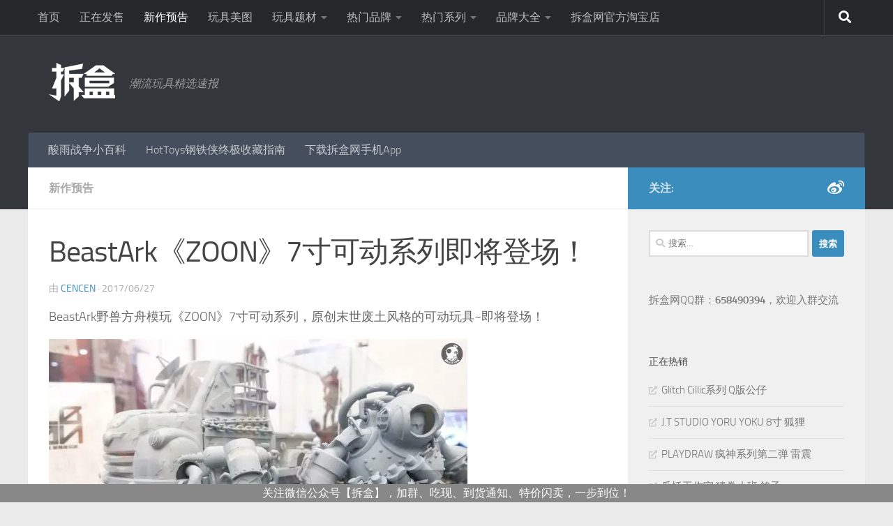

--- FILE ---
content_type: text/html; charset=UTF-8
request_url: https://www.chaihezi.com/node/100735
body_size: 16275
content:
<!DOCTYPE html>
<html class="no-js" lang="zh-Hans">
<head>
  <meta charset="UTF-8">
  <meta name="viewport" content="width=device-width, initial-scale=1.0">
  <link rel="profile" href="https://gmpg.org/xfn/11" />
  <link rel="pingback" href="https://www.chaihezi.com/xmlrpc.php">

  <meta name='robots' content='index, follow, max-image-preview:large, max-snippet:-1, max-video-preview:-1' />
	<style>img:is([sizes="auto" i], [sizes^="auto," i]) { contain-intrinsic-size: 3000px 1500px }</style>
	<script>document.documentElement.className = document.documentElement.className.replace("no-js","js");</script>

	<!-- This site is optimized with the Yoast SEO plugin v25.4 - https://yoast.com/wordpress/plugins/seo/ -->
	<title>BeastArk《ZOON》7寸可动系列即将登场！ - 拆盒</title>
	<link rel="canonical" href="https://www.chaihezi.com/node/100735" />
	<meta property="og:locale" content="zh_CN" />
	<meta property="og:type" content="article" />
	<meta property="og:title" content="BeastArk《ZOON》7寸可动系列即将登场！ - 拆盒" />
	<meta property="og:description" content="BeastArk野兽方舟模玩《ZOON》7寸可动系列，原创末世废土风格的可动玩具~即将登场！ 转载请注明源自拆盒网（拆盒网-潮流玩具新媒体）并附带原文链接：BeastArk《ZOO&#046;&#046;&#046;" />
	<meta property="og:url" content="https://www.chaihezi.com/node/100735" />
	<meta property="og:site_name" content="拆盒" />
	<meta property="article:published_time" content="2017-06-27T05:45:32+00:00" />
	<meta property="og:image" content="https://cdn.chaihezi.com/wp-content/uploads/2017/06/BeastArk1.jpg" />
	<meta property="og:image:width" content="4611" />
	<meta property="og:image:height" content="3402" />
	<meta property="og:image:type" content="image/jpeg" />
	<meta name="author" content="Cencen" />
	<meta name="twitter:card" content="summary_large_image" />
	<script type="application/ld+json" class="yoast-schema-graph">{"@context":"https://schema.org","@graph":[{"@type":"WebPage","@id":"https://www.chaihezi.com/node/100735","url":"https://www.chaihezi.com/node/100735","name":"BeastArk《ZOON》7寸可动系列即将登场！ - 拆盒","isPartOf":{"@id":"https://www.chaihezi.com/#website"},"primaryImageOfPage":{"@id":"https://www.chaihezi.com/node/100735#primaryimage"},"image":{"@id":"https://www.chaihezi.com/node/100735#primaryimage"},"thumbnailUrl":"https://cdn.chaihezi.com/wp-content/uploads/2017/06/BeastArk1.jpg","datePublished":"2017-06-27T05:45:32+00:00","author":{"@id":"https://www.chaihezi.com/#/schema/person/aef9dbaf65bd6628846c19de8293ef76"},"breadcrumb":{"@id":"https://www.chaihezi.com/node/100735#breadcrumb"},"inLanguage":"zh-Hans","potentialAction":[{"@type":"ReadAction","target":["https://www.chaihezi.com/node/100735"]}]},{"@type":"ImageObject","inLanguage":"zh-Hans","@id":"https://www.chaihezi.com/node/100735#primaryimage","url":"https://cdn.chaihezi.com/wp-content/uploads/2017/06/BeastArk1.jpg","contentUrl":"https://cdn.chaihezi.com/wp-content/uploads/2017/06/BeastArk1.jpg","width":4611,"height":3402},{"@type":"BreadcrumbList","@id":"https://www.chaihezi.com/node/100735#breadcrumb","itemListElement":[{"@type":"ListItem","position":1,"name":"首页","item":"https://www.chaihezi.com/"},{"@type":"ListItem","position":2,"name":"BeastArk《ZOON》7寸可动系列即将登场！"}]},{"@type":"WebSite","@id":"https://www.chaihezi.com/#website","url":"https://www.chaihezi.com/","name":"拆盒","description":"潮流玩具精选速报","potentialAction":[{"@type":"SearchAction","target":{"@type":"EntryPoint","urlTemplate":"https://www.chaihezi.com/?s={search_term_string}"},"query-input":{"@type":"PropertyValueSpecification","valueRequired":true,"valueName":"search_term_string"}}],"inLanguage":"zh-Hans"},{"@type":"Person","@id":"https://www.chaihezi.com/#/schema/person/aef9dbaf65bd6628846c19de8293ef76","name":"Cencen"}]}</script>
	<!-- / Yoast SEO plugin. -->


<link rel="alternate" type="application/rss+xml" title="拆盒 &raquo; Feed" href="https://www.chaihezi.com/feed/" />
<link rel="alternate" type="application/rss+xml" title="拆盒 &raquo; 评论 Feed" href="https://www.chaihezi.com/comments/feed/" />
<link rel="alternate" type="application/rss+xml" title="拆盒 &raquo; BeastArk《ZOON》7寸可动系列即将登场！ 评论 Feed" href="https://www.chaihezi.com/node/100735/feed/" />
<script>
window._wpemojiSettings = {"baseUrl":"https:\/\/s.w.org\/images\/core\/emoji\/16.0.1\/72x72\/","ext":".png","svgUrl":"https:\/\/s.w.org\/images\/core\/emoji\/16.0.1\/svg\/","svgExt":".svg","source":{"concatemoji":"https:\/\/cdn.chaihezi.com\/wp-includes\/js\/wp-emoji-release.min.js?ver=6.8.3"}};
/*! This file is auto-generated */
!function(s,n){var o,i,e;function c(e){try{var t={supportTests:e,timestamp:(new Date).valueOf()};sessionStorage.setItem(o,JSON.stringify(t))}catch(e){}}function p(e,t,n){e.clearRect(0,0,e.canvas.width,e.canvas.height),e.fillText(t,0,0);var t=new Uint32Array(e.getImageData(0,0,e.canvas.width,e.canvas.height).data),a=(e.clearRect(0,0,e.canvas.width,e.canvas.height),e.fillText(n,0,0),new Uint32Array(e.getImageData(0,0,e.canvas.width,e.canvas.height).data));return t.every(function(e,t){return e===a[t]})}function u(e,t){e.clearRect(0,0,e.canvas.width,e.canvas.height),e.fillText(t,0,0);for(var n=e.getImageData(16,16,1,1),a=0;a<n.data.length;a++)if(0!==n.data[a])return!1;return!0}function f(e,t,n,a){switch(t){case"flag":return n(e,"\ud83c\udff3\ufe0f\u200d\u26a7\ufe0f","\ud83c\udff3\ufe0f\u200b\u26a7\ufe0f")?!1:!n(e,"\ud83c\udde8\ud83c\uddf6","\ud83c\udde8\u200b\ud83c\uddf6")&&!n(e,"\ud83c\udff4\udb40\udc67\udb40\udc62\udb40\udc65\udb40\udc6e\udb40\udc67\udb40\udc7f","\ud83c\udff4\u200b\udb40\udc67\u200b\udb40\udc62\u200b\udb40\udc65\u200b\udb40\udc6e\u200b\udb40\udc67\u200b\udb40\udc7f");case"emoji":return!a(e,"\ud83e\udedf")}return!1}function g(e,t,n,a){var r="undefined"!=typeof WorkerGlobalScope&&self instanceof WorkerGlobalScope?new OffscreenCanvas(300,150):s.createElement("canvas"),o=r.getContext("2d",{willReadFrequently:!0}),i=(o.textBaseline="top",o.font="600 32px Arial",{});return e.forEach(function(e){i[e]=t(o,e,n,a)}),i}function t(e){var t=s.createElement("script");t.src=e,t.defer=!0,s.head.appendChild(t)}"undefined"!=typeof Promise&&(o="wpEmojiSettingsSupports",i=["flag","emoji"],n.supports={everything:!0,everythingExceptFlag:!0},e=new Promise(function(e){s.addEventListener("DOMContentLoaded",e,{once:!0})}),new Promise(function(t){var n=function(){try{var e=JSON.parse(sessionStorage.getItem(o));if("object"==typeof e&&"number"==typeof e.timestamp&&(new Date).valueOf()<e.timestamp+604800&&"object"==typeof e.supportTests)return e.supportTests}catch(e){}return null}();if(!n){if("undefined"!=typeof Worker&&"undefined"!=typeof OffscreenCanvas&&"undefined"!=typeof URL&&URL.createObjectURL&&"undefined"!=typeof Blob)try{var e="postMessage("+g.toString()+"("+[JSON.stringify(i),f.toString(),p.toString(),u.toString()].join(",")+"));",a=new Blob([e],{type:"text/javascript"}),r=new Worker(URL.createObjectURL(a),{name:"wpTestEmojiSupports"});return void(r.onmessage=function(e){c(n=e.data),r.terminate(),t(n)})}catch(e){}c(n=g(i,f,p,u))}t(n)}).then(function(e){for(var t in e)n.supports[t]=e[t],n.supports.everything=n.supports.everything&&n.supports[t],"flag"!==t&&(n.supports.everythingExceptFlag=n.supports.everythingExceptFlag&&n.supports[t]);n.supports.everythingExceptFlag=n.supports.everythingExceptFlag&&!n.supports.flag,n.DOMReady=!1,n.readyCallback=function(){n.DOMReady=!0}}).then(function(){return e}).then(function(){var e;n.supports.everything||(n.readyCallback(),(e=n.source||{}).concatemoji?t(e.concatemoji):e.wpemoji&&e.twemoji&&(t(e.twemoji),t(e.wpemoji)))}))}((window,document),window._wpemojiSettings);
</script>
<style id='wp-emoji-styles-inline-css'>

	img.wp-smiley, img.emoji {
		display: inline !important;
		border: none !important;
		box-shadow: none !important;
		height: 1em !important;
		width: 1em !important;
		margin: 0 0.07em !important;
		vertical-align: -0.1em !important;
		background: none !important;
		padding: 0 !important;
	}
</style>
<link rel='stylesheet' id='wp-block-library-css' href='https://cdn.chaihezi.com/wp-includes/css/dist/block-library/style.min.css?ver=6.8.3' media='all' />
<style id='classic-theme-styles-inline-css'>
/*! This file is auto-generated */
.wp-block-button__link{color:#fff;background-color:#32373c;border-radius:9999px;box-shadow:none;text-decoration:none;padding:calc(.667em + 2px) calc(1.333em + 2px);font-size:1.125em}.wp-block-file__button{background:#32373c;color:#fff;text-decoration:none}
</style>
<style id='global-styles-inline-css'>
:root{--wp--preset--aspect-ratio--square: 1;--wp--preset--aspect-ratio--4-3: 4/3;--wp--preset--aspect-ratio--3-4: 3/4;--wp--preset--aspect-ratio--3-2: 3/2;--wp--preset--aspect-ratio--2-3: 2/3;--wp--preset--aspect-ratio--16-9: 16/9;--wp--preset--aspect-ratio--9-16: 9/16;--wp--preset--color--black: #000000;--wp--preset--color--cyan-bluish-gray: #abb8c3;--wp--preset--color--white: #ffffff;--wp--preset--color--pale-pink: #f78da7;--wp--preset--color--vivid-red: #cf2e2e;--wp--preset--color--luminous-vivid-orange: #ff6900;--wp--preset--color--luminous-vivid-amber: #fcb900;--wp--preset--color--light-green-cyan: #7bdcb5;--wp--preset--color--vivid-green-cyan: #00d084;--wp--preset--color--pale-cyan-blue: #8ed1fc;--wp--preset--color--vivid-cyan-blue: #0693e3;--wp--preset--color--vivid-purple: #9b51e0;--wp--preset--gradient--vivid-cyan-blue-to-vivid-purple: linear-gradient(135deg,rgba(6,147,227,1) 0%,rgb(155,81,224) 100%);--wp--preset--gradient--light-green-cyan-to-vivid-green-cyan: linear-gradient(135deg,rgb(122,220,180) 0%,rgb(0,208,130) 100%);--wp--preset--gradient--luminous-vivid-amber-to-luminous-vivid-orange: linear-gradient(135deg,rgba(252,185,0,1) 0%,rgba(255,105,0,1) 100%);--wp--preset--gradient--luminous-vivid-orange-to-vivid-red: linear-gradient(135deg,rgba(255,105,0,1) 0%,rgb(207,46,46) 100%);--wp--preset--gradient--very-light-gray-to-cyan-bluish-gray: linear-gradient(135deg,rgb(238,238,238) 0%,rgb(169,184,195) 100%);--wp--preset--gradient--cool-to-warm-spectrum: linear-gradient(135deg,rgb(74,234,220) 0%,rgb(151,120,209) 20%,rgb(207,42,186) 40%,rgb(238,44,130) 60%,rgb(251,105,98) 80%,rgb(254,248,76) 100%);--wp--preset--gradient--blush-light-purple: linear-gradient(135deg,rgb(255,206,236) 0%,rgb(152,150,240) 100%);--wp--preset--gradient--blush-bordeaux: linear-gradient(135deg,rgb(254,205,165) 0%,rgb(254,45,45) 50%,rgb(107,0,62) 100%);--wp--preset--gradient--luminous-dusk: linear-gradient(135deg,rgb(255,203,112) 0%,rgb(199,81,192) 50%,rgb(65,88,208) 100%);--wp--preset--gradient--pale-ocean: linear-gradient(135deg,rgb(255,245,203) 0%,rgb(182,227,212) 50%,rgb(51,167,181) 100%);--wp--preset--gradient--electric-grass: linear-gradient(135deg,rgb(202,248,128) 0%,rgb(113,206,126) 100%);--wp--preset--gradient--midnight: linear-gradient(135deg,rgb(2,3,129) 0%,rgb(40,116,252) 100%);--wp--preset--font-size--small: 13px;--wp--preset--font-size--medium: 20px;--wp--preset--font-size--large: 36px;--wp--preset--font-size--x-large: 42px;--wp--preset--spacing--20: 0.44rem;--wp--preset--spacing--30: 0.67rem;--wp--preset--spacing--40: 1rem;--wp--preset--spacing--50: 1.5rem;--wp--preset--spacing--60: 2.25rem;--wp--preset--spacing--70: 3.38rem;--wp--preset--spacing--80: 5.06rem;--wp--preset--shadow--natural: 6px 6px 9px rgba(0, 0, 0, 0.2);--wp--preset--shadow--deep: 12px 12px 50px rgba(0, 0, 0, 0.4);--wp--preset--shadow--sharp: 6px 6px 0px rgba(0, 0, 0, 0.2);--wp--preset--shadow--outlined: 6px 6px 0px -3px rgba(255, 255, 255, 1), 6px 6px rgba(0, 0, 0, 1);--wp--preset--shadow--crisp: 6px 6px 0px rgba(0, 0, 0, 1);}:where(.is-layout-flex){gap: 0.5em;}:where(.is-layout-grid){gap: 0.5em;}body .is-layout-flex{display: flex;}.is-layout-flex{flex-wrap: wrap;align-items: center;}.is-layout-flex > :is(*, div){margin: 0;}body .is-layout-grid{display: grid;}.is-layout-grid > :is(*, div){margin: 0;}:where(.wp-block-columns.is-layout-flex){gap: 2em;}:where(.wp-block-columns.is-layout-grid){gap: 2em;}:where(.wp-block-post-template.is-layout-flex){gap: 1.25em;}:where(.wp-block-post-template.is-layout-grid){gap: 1.25em;}.has-black-color{color: var(--wp--preset--color--black) !important;}.has-cyan-bluish-gray-color{color: var(--wp--preset--color--cyan-bluish-gray) !important;}.has-white-color{color: var(--wp--preset--color--white) !important;}.has-pale-pink-color{color: var(--wp--preset--color--pale-pink) !important;}.has-vivid-red-color{color: var(--wp--preset--color--vivid-red) !important;}.has-luminous-vivid-orange-color{color: var(--wp--preset--color--luminous-vivid-orange) !important;}.has-luminous-vivid-amber-color{color: var(--wp--preset--color--luminous-vivid-amber) !important;}.has-light-green-cyan-color{color: var(--wp--preset--color--light-green-cyan) !important;}.has-vivid-green-cyan-color{color: var(--wp--preset--color--vivid-green-cyan) !important;}.has-pale-cyan-blue-color{color: var(--wp--preset--color--pale-cyan-blue) !important;}.has-vivid-cyan-blue-color{color: var(--wp--preset--color--vivid-cyan-blue) !important;}.has-vivid-purple-color{color: var(--wp--preset--color--vivid-purple) !important;}.has-black-background-color{background-color: var(--wp--preset--color--black) !important;}.has-cyan-bluish-gray-background-color{background-color: var(--wp--preset--color--cyan-bluish-gray) !important;}.has-white-background-color{background-color: var(--wp--preset--color--white) !important;}.has-pale-pink-background-color{background-color: var(--wp--preset--color--pale-pink) !important;}.has-vivid-red-background-color{background-color: var(--wp--preset--color--vivid-red) !important;}.has-luminous-vivid-orange-background-color{background-color: var(--wp--preset--color--luminous-vivid-orange) !important;}.has-luminous-vivid-amber-background-color{background-color: var(--wp--preset--color--luminous-vivid-amber) !important;}.has-light-green-cyan-background-color{background-color: var(--wp--preset--color--light-green-cyan) !important;}.has-vivid-green-cyan-background-color{background-color: var(--wp--preset--color--vivid-green-cyan) !important;}.has-pale-cyan-blue-background-color{background-color: var(--wp--preset--color--pale-cyan-blue) !important;}.has-vivid-cyan-blue-background-color{background-color: var(--wp--preset--color--vivid-cyan-blue) !important;}.has-vivid-purple-background-color{background-color: var(--wp--preset--color--vivid-purple) !important;}.has-black-border-color{border-color: var(--wp--preset--color--black) !important;}.has-cyan-bluish-gray-border-color{border-color: var(--wp--preset--color--cyan-bluish-gray) !important;}.has-white-border-color{border-color: var(--wp--preset--color--white) !important;}.has-pale-pink-border-color{border-color: var(--wp--preset--color--pale-pink) !important;}.has-vivid-red-border-color{border-color: var(--wp--preset--color--vivid-red) !important;}.has-luminous-vivid-orange-border-color{border-color: var(--wp--preset--color--luminous-vivid-orange) !important;}.has-luminous-vivid-amber-border-color{border-color: var(--wp--preset--color--luminous-vivid-amber) !important;}.has-light-green-cyan-border-color{border-color: var(--wp--preset--color--light-green-cyan) !important;}.has-vivid-green-cyan-border-color{border-color: var(--wp--preset--color--vivid-green-cyan) !important;}.has-pale-cyan-blue-border-color{border-color: var(--wp--preset--color--pale-cyan-blue) !important;}.has-vivid-cyan-blue-border-color{border-color: var(--wp--preset--color--vivid-cyan-blue) !important;}.has-vivid-purple-border-color{border-color: var(--wp--preset--color--vivid-purple) !important;}.has-vivid-cyan-blue-to-vivid-purple-gradient-background{background: var(--wp--preset--gradient--vivid-cyan-blue-to-vivid-purple) !important;}.has-light-green-cyan-to-vivid-green-cyan-gradient-background{background: var(--wp--preset--gradient--light-green-cyan-to-vivid-green-cyan) !important;}.has-luminous-vivid-amber-to-luminous-vivid-orange-gradient-background{background: var(--wp--preset--gradient--luminous-vivid-amber-to-luminous-vivid-orange) !important;}.has-luminous-vivid-orange-to-vivid-red-gradient-background{background: var(--wp--preset--gradient--luminous-vivid-orange-to-vivid-red) !important;}.has-very-light-gray-to-cyan-bluish-gray-gradient-background{background: var(--wp--preset--gradient--very-light-gray-to-cyan-bluish-gray) !important;}.has-cool-to-warm-spectrum-gradient-background{background: var(--wp--preset--gradient--cool-to-warm-spectrum) !important;}.has-blush-light-purple-gradient-background{background: var(--wp--preset--gradient--blush-light-purple) !important;}.has-blush-bordeaux-gradient-background{background: var(--wp--preset--gradient--blush-bordeaux) !important;}.has-luminous-dusk-gradient-background{background: var(--wp--preset--gradient--luminous-dusk) !important;}.has-pale-ocean-gradient-background{background: var(--wp--preset--gradient--pale-ocean) !important;}.has-electric-grass-gradient-background{background: var(--wp--preset--gradient--electric-grass) !important;}.has-midnight-gradient-background{background: var(--wp--preset--gradient--midnight) !important;}.has-small-font-size{font-size: var(--wp--preset--font-size--small) !important;}.has-medium-font-size{font-size: var(--wp--preset--font-size--medium) !important;}.has-large-font-size{font-size: var(--wp--preset--font-size--large) !important;}.has-x-large-font-size{font-size: var(--wp--preset--font-size--x-large) !important;}
:where(.wp-block-post-template.is-layout-flex){gap: 1.25em;}:where(.wp-block-post-template.is-layout-grid){gap: 1.25em;}
:where(.wp-block-columns.is-layout-flex){gap: 2em;}:where(.wp-block-columns.is-layout-grid){gap: 2em;}
:root :where(.wp-block-pullquote){font-size: 1.5em;line-height: 1.6;}
</style>
<link rel='stylesheet' id='plugin_stylesheet_chaihe_author_bio-css' href='https://cdn.chaihezi.com/wp-content/plugins/chaihe-author-bio/chaihe_chaihe_author_bio_style.css?ver=6.8.3' media='all' />
<link rel='stylesheet' id='plugin_stylesheet_chaihe_toyinfo-css' href='https://cdn.chaihezi.com/wp-content/plugins/chaihe-toy-info/chaihe_toyinfo_style.css?ver=6.8.3' media='all' />
<link rel='stylesheet' id='contact-form-7-css' href='https://cdn.chaihezi.com/wp-content/plugins/contact-form-7/includes/css/styles.css?ver=6.1' media='all' />
<link rel='stylesheet' id='wpfront-notification-bar-css' href='https://cdn.chaihezi.com/wp-content/plugins/wpfront-notification-bar/css/wpfront-notification-bar.min.css?ver=3.5.1.05102' media='all' />
<link rel='stylesheet' id='hueman-main-style-css' href='https://cdn.chaihezi.com/wp-content/themes/hueman/assets/front/css/main.min.css?ver=3.7.27' media='all' />
<style id='hueman-main-style-inline-css'>
body { font-size:1.00rem; }@media only screen and (min-width: 720px) {
        .nav > li { font-size:1.00rem; }
      }.container-inner { max-width: 1200px; }::selection { background-color: #3b8dbd; }
::-moz-selection { background-color: #3b8dbd; }a,a>span.hu-external::after,.themeform label .required,#flexslider-featured .flex-direction-nav .flex-next:hover,#flexslider-featured .flex-direction-nav .flex-prev:hover,.post-hover:hover .post-title a,.post-title a:hover,.sidebar.s1 .post-nav li a:hover i,.content .post-nav li a:hover i,.post-related a:hover,.sidebar.s1 .widget_rss ul li a,#footer .widget_rss ul li a,.sidebar.s1 .widget_calendar a,#footer .widget_calendar a,.sidebar.s1 .alx-tab .tab-item-category a,.sidebar.s1 .alx-posts .post-item-category a,.sidebar.s1 .alx-tab li:hover .tab-item-title a,.sidebar.s1 .alx-tab li:hover .tab-item-comment a,.sidebar.s1 .alx-posts li:hover .post-item-title a,#footer .alx-tab .tab-item-category a,#footer .alx-posts .post-item-category a,#footer .alx-tab li:hover .tab-item-title a,#footer .alx-tab li:hover .tab-item-comment a,#footer .alx-posts li:hover .post-item-title a,.comment-tabs li.active a,.comment-awaiting-moderation,.child-menu a:hover,.child-menu .current_page_item > a,.wp-pagenavi a{ color: #3b8dbd; }input[type="submit"],.themeform button[type="submit"],.sidebar.s1 .sidebar-top,.sidebar.s1 .sidebar-toggle,#flexslider-featured .flex-control-nav li a.flex-active,.post-tags a:hover,.sidebar.s1 .widget_calendar caption,#footer .widget_calendar caption,.author-bio .bio-avatar:after,.commentlist li.bypostauthor > .comment-body:after,.commentlist li.comment-author-admin > .comment-body:after{ background-color: #3b8dbd; }.post-format .format-container { border-color: #3b8dbd; }.sidebar.s1 .alx-tabs-nav li.active a,#footer .alx-tabs-nav li.active a,.comment-tabs li.active a,.wp-pagenavi a:hover,.wp-pagenavi a:active,.wp-pagenavi span.current{ border-bottom-color: #3b8dbd!important; }.sidebar.s2 .post-nav li a:hover i,
.sidebar.s2 .widget_rss ul li a,
.sidebar.s2 .widget_calendar a,
.sidebar.s2 .alx-tab .tab-item-category a,
.sidebar.s2 .alx-posts .post-item-category a,
.sidebar.s2 .alx-tab li:hover .tab-item-title a,
.sidebar.s2 .alx-tab li:hover .tab-item-comment a,
.sidebar.s2 .alx-posts li:hover .post-item-title a { color: #82b965; }
.sidebar.s2 .sidebar-top,.sidebar.s2 .sidebar-toggle,.post-comments,.jp-play-bar,.jp-volume-bar-value,.sidebar.s2 .widget_calendar caption{ background-color: #82b965; }.sidebar.s2 .alx-tabs-nav li.active a { border-bottom-color: #82b965; }
.post-comments::before { border-right-color: #82b965; }
      .search-expand,
              #nav-topbar.nav-container { background-color: #26272b}@media only screen and (min-width: 720px) {
                #nav-topbar .nav ul { background-color: #26272b; }
              }.is-scrolled #header .nav-container.desktop-sticky,
              .is-scrolled #header .search-expand { background-color: #26272b; background-color: rgba(38,39,43,0.90) }.is-scrolled .topbar-transparent #nav-topbar.desktop-sticky .nav ul { background-color: #26272b; background-color: rgba(38,39,43,0.95) }#header { background-color: #33363b; }
@media only screen and (min-width: 720px) {
  #nav-header .nav ul { background-color: #33363b; }
}
        .is-scrolled #header #nav-mobile { background-color: #454e5c; background-color: rgba(69,78,92,0.90) }#nav-header.nav-container, #main-header-search .search-expand { background-color: ; }
@media only screen and (min-width: 720px) {
  #nav-header .nav ul { background-color: ; }
}
        body { background-color: #eaeaea; }
</style>
<link rel='stylesheet' id='theme-stylesheet-css' href='https://cdn.chaihezi.com/wp-content/themes/hueman-child/style.css?ver=1.0.0' media='all' />
<link rel='stylesheet' id='hueman-font-awesome-css' href='https://cdn.chaihezi.com/wp-content/themes/hueman/assets/front/css/font-awesome.min.css?ver=3.7.27' media='all' />
<link rel='stylesheet' id='arpw-style-css' href='https://cdn.chaihezi.com/wp-content/plugins/advanced-random-posts-widget/assets/css/arpw-frontend.css?ver=6.8.3' media='all' />
<link rel='stylesheet' id='yarpp-thumbnails-css' href='https://cdn.chaihezi.com/wp-content/plugins/yet-another-related-posts-plugin/style/styles_thumbnails.css?ver=5.30.11' media='all' />
<style id='yarpp-thumbnails-inline-css'>
.yarpp-thumbnails-horizontal .yarpp-thumbnail {width: 130px;height: 170px;margin: 5px;margin-left: 0px;}.yarpp-thumbnail > img, .yarpp-thumbnail-default {width: 120px;height: 120px;margin: 5px;}.yarpp-thumbnails-horizontal .yarpp-thumbnail-title {margin: 7px;margin-top: 0px;width: 120px;}.yarpp-thumbnail-default > img {min-height: 120px;min-width: 120px;}
.yarpp-thumbnails-horizontal .yarpp-thumbnail {width: 130px;height: 170px;margin: 5px;margin-left: 0px;}.yarpp-thumbnail > img, .yarpp-thumbnail-default {width: 120px;height: 120px;margin: 5px;}.yarpp-thumbnails-horizontal .yarpp-thumbnail-title {margin: 7px;margin-top: 0px;width: 120px;}.yarpp-thumbnail-default > img {min-height: 120px;min-width: 120px;}
</style>
<link rel='stylesheet' id='yarppRelatedCss-css' href='https://cdn.chaihezi.com/wp-content/plugins/yet-another-related-posts-plugin/style/related.css?ver=5.30.11' media='all' />
<script src="https://cdn.chaihezi.com/wp-includes/js/jquery/jquery.min.js?ver=3.7.1" id="jquery-core-js"></script>
<script src="https://cdn.chaihezi.com/wp-includes/js/jquery/jquery-migrate.min.js?ver=3.4.1" id="jquery-migrate-js"></script>
<script src="https://cdn.chaihezi.com/wp-content/plugins/wpfront-notification-bar/js/wpfront-notification-bar.min.js?ver=3.5.1.05102" id="wpfront-notification-bar-js"></script>
<link rel="https://api.w.org/" href="https://www.chaihezi.com/wp-json/" /><link rel="alternate" title="JSON" type="application/json" href="https://www.chaihezi.com/wp-json/wp/v2/posts/100735" /><link rel="EditURI" type="application/rsd+xml" title="RSD" href="https://www.chaihezi.com/xmlrpc.php?rsd" />
<meta name="generator" content="WordPress 6.8.3" />
<link rel='shortlink' href='https://www.chaihezi.com/?p=100735' />
<link rel="alternate" title="oEmbed (JSON)" type="application/json+oembed" href="https://www.chaihezi.com/wp-json/oembed/1.0/embed?url=https%3A%2F%2Fwww.chaihezi.com%2Fnode%2F100735" />
<link rel="alternate" title="oEmbed (XML)" type="text/xml+oembed" href="https://www.chaihezi.com/wp-json/oembed/1.0/embed?url=https%3A%2F%2Fwww.chaihezi.com%2Fnode%2F100735&#038;format=xml" />
<script>
var _hmt = _hmt || [];
(function() {
  var hm = document.createElement("script");
  hm.src = "//hm.baidu.com/hm.js?6573c19bcaae0c9887e43599a4681cdb";
  var s = document.getElementsByTagName("script")[0]; 
  s.parentNode.insertBefore(hm, s);
})();
</script>
<meta property="wb:webmaster" content="74e437dc01915cf9" />
    <link rel="preload" as="font" type="font/woff2" href="https://www.chaihezi.com/wp-content/themes/hueman/assets/front/webfonts/fa-brands-400.woff2?v=5.15.2" crossorigin="anonymous"/>
    <link rel="preload" as="font" type="font/woff2" href="https://www.chaihezi.com/wp-content/themes/hueman/assets/front/webfonts/fa-regular-400.woff2?v=5.15.2" crossorigin="anonymous"/>
    <link rel="preload" as="font" type="font/woff2" href="https://www.chaihezi.com/wp-content/themes/hueman/assets/front/webfonts/fa-solid-900.woff2?v=5.15.2" crossorigin="anonymous"/>
  <link rel="preload" as="font" type="font/woff" href="https://www.chaihezi.com/wp-content/themes/hueman/assets/front/fonts/titillium-light-webfont.woff" crossorigin="anonymous"/>
<link rel="preload" as="font" type="font/woff" href="https://www.chaihezi.com/wp-content/themes/hueman/assets/front/fonts/titillium-lightitalic-webfont.woff" crossorigin="anonymous"/>
<link rel="preload" as="font" type="font/woff" href="https://www.chaihezi.com/wp-content/themes/hueman/assets/front/fonts/titillium-regular-webfont.woff" crossorigin="anonymous"/>
<link rel="preload" as="font" type="font/woff" href="https://www.chaihezi.com/wp-content/themes/hueman/assets/front/fonts/titillium-regularitalic-webfont.woff" crossorigin="anonymous"/>
<link rel="preload" as="font" type="font/woff" href="https://www.chaihezi.com/wp-content/themes/hueman/assets/front/fonts/titillium-semibold-webfont.woff" crossorigin="anonymous"/>
<style>
  /*  base : fonts
/* ------------------------------------ */
body { font-family: "Titillium", Arial, sans-serif; }
@font-face {
  font-family: 'Titillium';
  src: url('https://www.chaihezi.com/wp-content/themes/hueman/assets/front/fonts/titillium-light-webfont.eot');
  src: url('https://www.chaihezi.com/wp-content/themes/hueman/assets/front/fonts/titillium-light-webfont.svg#titillium-light-webfont') format('svg'),
     url('https://www.chaihezi.com/wp-content/themes/hueman/assets/front/fonts/titillium-light-webfont.eot?#iefix') format('embedded-opentype'),
     url('https://www.chaihezi.com/wp-content/themes/hueman/assets/front/fonts/titillium-light-webfont.woff') format('woff'),
     url('https://www.chaihezi.com/wp-content/themes/hueman/assets/front/fonts/titillium-light-webfont.ttf') format('truetype');
  font-weight: 300;
  font-style: normal;
}
@font-face {
  font-family: 'Titillium';
  src: url('https://www.chaihezi.com/wp-content/themes/hueman/assets/front/fonts/titillium-lightitalic-webfont.eot');
  src: url('https://www.chaihezi.com/wp-content/themes/hueman/assets/front/fonts/titillium-lightitalic-webfont.svg#titillium-lightitalic-webfont') format('svg'),
     url('https://www.chaihezi.com/wp-content/themes/hueman/assets/front/fonts/titillium-lightitalic-webfont.eot?#iefix') format('embedded-opentype'),
     url('https://www.chaihezi.com/wp-content/themes/hueman/assets/front/fonts/titillium-lightitalic-webfont.woff') format('woff'),
     url('https://www.chaihezi.com/wp-content/themes/hueman/assets/front/fonts/titillium-lightitalic-webfont.ttf') format('truetype');
  font-weight: 300;
  font-style: italic;
}
@font-face {
  font-family: 'Titillium';
  src: url('https://www.chaihezi.com/wp-content/themes/hueman/assets/front/fonts/titillium-regular-webfont.eot');
  src: url('https://www.chaihezi.com/wp-content/themes/hueman/assets/front/fonts/titillium-regular-webfont.svg#titillium-regular-webfont') format('svg'),
     url('https://www.chaihezi.com/wp-content/themes/hueman/assets/front/fonts/titillium-regular-webfont.eot?#iefix') format('embedded-opentype'),
     url('https://www.chaihezi.com/wp-content/themes/hueman/assets/front/fonts/titillium-regular-webfont.woff') format('woff'),
     url('https://www.chaihezi.com/wp-content/themes/hueman/assets/front/fonts/titillium-regular-webfont.ttf') format('truetype');
  font-weight: 400;
  font-style: normal;
}
@font-face {
  font-family: 'Titillium';
  src: url('https://www.chaihezi.com/wp-content/themes/hueman/assets/front/fonts/titillium-regularitalic-webfont.eot');
  src: url('https://www.chaihezi.com/wp-content/themes/hueman/assets/front/fonts/titillium-regularitalic-webfont.svg#titillium-regular-webfont') format('svg'),
     url('https://www.chaihezi.com/wp-content/themes/hueman/assets/front/fonts/titillium-regularitalic-webfont.eot?#iefix') format('embedded-opentype'),
     url('https://www.chaihezi.com/wp-content/themes/hueman/assets/front/fonts/titillium-regularitalic-webfont.woff') format('woff'),
     url('https://www.chaihezi.com/wp-content/themes/hueman/assets/front/fonts/titillium-regularitalic-webfont.ttf') format('truetype');
  font-weight: 400;
  font-style: italic;
}
@font-face {
    font-family: 'Titillium';
    src: url('https://www.chaihezi.com/wp-content/themes/hueman/assets/front/fonts/titillium-semibold-webfont.eot');
    src: url('https://www.chaihezi.com/wp-content/themes/hueman/assets/front/fonts/titillium-semibold-webfont.svg#titillium-semibold-webfont') format('svg'),
         url('https://www.chaihezi.com/wp-content/themes/hueman/assets/front/fonts/titillium-semibold-webfont.eot?#iefix') format('embedded-opentype'),
         url('https://www.chaihezi.com/wp-content/themes/hueman/assets/front/fonts/titillium-semibold-webfont.woff') format('woff'),
         url('https://www.chaihezi.com/wp-content/themes/hueman/assets/front/fonts/titillium-semibold-webfont.ttf') format('truetype');
  font-weight: 600;
  font-style: normal;
}
</style>
  <!--[if lt IE 9]>
<script src="https://cdn.chaihezi.com/wp-content/themes/hueman/assets/front/js/ie/html5shiv-printshiv.min.js"></script>
<script src="https://cdn.chaihezi.com/wp-content/themes/hueman/assets/front/js/ie/selectivizr.js"></script>
<![endif]-->
</head>

<body class="wp-singular post-template-default single single-post postid-100735 single-format-standard wp-embed-responsive wp-theme-hueman wp-child-theme-hueman-child col-2cl full-width topbar-enabled mobile-sidebar-hide header-desktop-sticky header-mobile-sticky hueman-3-7-27-with-child-theme chrome">
<div id="wrapper">
  <a class="screen-reader-text skip-link" href="#content">跳至内容</a>
  
  <header id="header" class="top-menu-mobile-on one-mobile-menu top_menu header-ads-desktop  topbar-transparent no-header-img">
        <nav class="nav-container group mobile-menu mobile-sticky " id="nav-mobile" data-menu-id="header-1">
  <div class="mobile-title-logo-in-header"><p class="site-title">                  <a class="custom-logo-link" href="https://www.chaihezi.com/" rel="home" title="拆盒 | 首页"><img src="https://cdn.chaihezi.com/wp-content/uploads/2014/04/chaihe-logo-2022-3.png" alt="拆盒"  /></a>                </p></div>
        
                    <!-- <div class="ham__navbar-toggler collapsed" aria-expanded="false">
          <div class="ham__navbar-span-wrapper">
            <span class="ham-toggler-menu__span"></span>
          </div>
        </div> -->
        <button class="ham__navbar-toggler-two collapsed" title="Menu" aria-expanded="false">
          <span class="ham__navbar-span-wrapper">
            <span class="line line-1"></span>
            <span class="line line-2"></span>
            <span class="line line-3"></span>
          </span>
        </button>
            
      <div class="nav-text"></div>
      <div class="nav-wrap container">
                  <ul class="nav container-inner group mobile-search">
                            <li>
                  <form role="search" method="get" class="search-form" action="https://www.chaihezi.com/">
				<label>
					<span class="screen-reader-text">搜索：</span>
					<input type="search" class="search-field" placeholder="搜索&hellip;" value="" name="s" />
				</label>
				<input type="submit" class="search-submit" value="搜索" />
			</form>                </li>
                      </ul>
                <ul id="menu-%e8%87%aa%e5%ae%9a%e4%b9%89%e4%b8%bb%e5%af%bc%e8%88%aa" class="nav container-inner group"><li id="menu-item-1228" class="menu-item menu-item-type-custom menu-item-object-custom menu-item-home menu-item-1228"><a href="http://www.chaihezi.com/">首页</a></li>
<li id="menu-item-1230" class="menu-item menu-item-type-taxonomy menu-item-object-category menu-item-1230"><a href="https://www.chaihezi.com/node/category/on_sale/">正在发售</a></li>
<li id="menu-item-1235" class="menu-item menu-item-type-taxonomy menu-item-object-category current-post-ancestor current-menu-parent current-post-parent menu-item-1235"><a href="https://www.chaihezi.com/node/category/new_product/">新作预告</a></li>
<li id="menu-item-11244" class="menu-item menu-item-type-taxonomy menu-item-object-category menu-item-11244"><a href="https://www.chaihezi.com/node/category/photo/">玩具美图</a></li>
<li id="menu-item-11413" class="menu-item menu-item-type-custom menu-item-object-custom menu-item-has-children menu-item-11413"><a href="#">玩具题材</a>
<ul class="sub-menu">
	<li id="menu-item-11407" class="menu-item menu-item-type-taxonomy menu-item-object-subject menu-item-11407"><a href="https://www.chaihezi.com/node/subject/comic/">欧美动漫</a></li>
	<li id="menu-item-11408" class="menu-item menu-item-type-taxonomy menu-item-object-subject menu-item-11408"><a href="https://www.chaihezi.com/node/subject/anime/">日本动漫</a></li>
	<li id="menu-item-11405" class="menu-item menu-item-type-taxonomy menu-item-object-subject menu-item-11405"><a href="https://www.chaihezi.com/node/subject/movie_tv/">影视</a></li>
	<li id="menu-item-11409" class="menu-item menu-item-type-taxonomy menu-item-object-subject menu-item-11409"><a href="https://www.chaihezi.com/node/subject/video-game/">游戏</a></li>
	<li id="menu-item-11406" class="menu-item menu-item-type-taxonomy menu-item-object-subject current-post-ancestor current-menu-parent current-post-parent menu-item-11406"><a href="https://www.chaihezi.com/node/subject/original/">原创设计</a></li>
	<li id="menu-item-11411" class="menu-item menu-item-type-taxonomy menu-item-object-subject menu-item-11411"><a href="https://www.chaihezi.com/node/subject/military/">军事仿真</a></li>
	<li id="menu-item-11410" class="menu-item menu-item-type-taxonomy menu-item-object-subject menu-item-11410"><a href="https://www.chaihezi.com/node/subject/celebrity/">著名人物</a></li>
</ul>
</li>
<li id="menu-item-11412" class="menu-item menu-item-type-custom menu-item-object-custom menu-item-has-children menu-item-11412"><a href="#">热门品牌</a>
<ul class="sub-menu">
	<li id="menu-item-11246" class="menu-item menu-item-type-custom menu-item-object-custom menu-item-11246"><a href="http://www.chaihezi.com/node/tag/hottoys-2/">HotToys</a></li>
	<li id="menu-item-11248" class="menu-item menu-item-type-custom menu-item-object-custom menu-item-11248"><a href="http://www.chaihezi.com/node/tag/sideshow-2/">Sideshow</a></li>
	<li id="menu-item-11247" class="menu-item menu-item-type-custom menu-item-object-custom menu-item-11247"><a href="http://www.chaihezi.com/node/tag/3a/">3A TOYS</a></li>
	<li id="menu-item-11252" class="menu-item menu-item-type-custom menu-item-object-custom menu-item-11252"><a href="http://www.chaihezi.com/node/tag/threezero/">threezero</a></li>
	<li id="menu-item-11250" class="menu-item menu-item-type-custom menu-item-object-custom menu-item-11250"><a href="http://www.chaihezi.com/node/tag/damtoys">DAMTOYS</a></li>
	<li id="menu-item-58435" class="menu-item menu-item-type-custom menu-item-object-custom menu-item-58435"><a href="http://www.chaihezi.com/node/tag/P1S">Prime 1 Studio</a></li>
	<li id="menu-item-11251" class="menu-item menu-item-type-custom menu-item-object-custom menu-item-11251"><a href="http://www.chaihezi.com/node/tag/%e5%af%bf%e5%b1%8b/">寿屋</a></li>
	<li id="menu-item-11253" class="menu-item menu-item-type-custom menu-item-object-custom menu-item-11253"><a href="http://www.chaihezi.com/node/tag/playarts%e6%94%b9-2/">PlayArts改</a></li>
</ul>
</li>
<li id="menu-item-11414" class="menu-item menu-item-type-custom menu-item-object-custom menu-item-has-children menu-item-11414"><a href="#">热门系列</a>
<ul class="sub-menu">
	<li id="menu-item-11255" class="menu-item menu-item-type-custom menu-item-object-custom menu-item-11255"><a href="http://www.chaihezi.com/node/tag/iron-man">钢铁侠</a></li>
	<li id="menu-item-11257" class="menu-item menu-item-type-custom menu-item-object-custom menu-item-11257"><a href="http://www.chaihezi.com/node/tag/avangers">复仇者联盟</a></li>
	<li id="menu-item-11258" class="menu-item menu-item-type-custom menu-item-object-custom menu-item-11258"><a href="http://www.chaihezi.com/node/tag/the-batman">蝙蝠侠</a></li>
	<li id="menu-item-11256" class="menu-item menu-item-type-custom menu-item-object-custom menu-item-11256"><a href="http://www.chaihezi.com/node/tag/%E5%8F%98%E5%BD%A2%E9%87%91%E5%88%9A/">变形金刚</a></li>
	<li id="menu-item-11259" class="menu-item menu-item-type-custom menu-item-object-custom menu-item-11259"><a href="http://www.chaihezi.com/node/tag/the-star-wars">星球大战</a></li>
	<li id="menu-item-11262" class="menu-item menu-item-type-custom menu-item-object-custom menu-item-11262"><a href="http://www.chaihezi.com/node/tag/metal-gear-solid">合金装备</a></li>
	<li id="menu-item-11260" class="menu-item menu-item-type-custom menu-item-object-custom menu-item-11260"><a href="http://www.chaihezi.com/node/tag/acidrain/">酸雨战争</a></li>
	<li id="menu-item-11261" class="menu-item menu-item-type-custom menu-item-object-custom menu-item-11261"><a href="http://www.chaihezi.com/node/tag/%E5%BF%8D%E8%80%85%E7%A5%9E%E9%BE%9F/">忍者神龟</a></li>
</ul>
</li>
<li id="menu-item-18924" class="menu-item menu-item-type-post_type menu-item-object-page menu-item-has-children menu-item-18924"><a href="https://www.chaihezi.com/brands/">品牌大全</a>
<ul class="sub-menu">
	<li id="menu-item-18927" class="menu-item menu-item-type-post_type menu-item-object-page menu-item-18927"><a href="https://www.chaihezi.com/brands/3a-toys/">3A TOYS（threeA）玩具品牌介绍</a></li>
	<li id="menu-item-18926" class="menu-item menu-item-type-post_type menu-item-object-page menu-item-18926"><a href="https://www.chaihezi.com/brands/ori-toy/">Ori Toy（原品）玩具品牌介绍</a></li>
	<li id="menu-item-19183" class="menu-item menu-item-type-post_type menu-item-object-page menu-item-19183"><a href="https://www.chaihezi.com/brands/lighblack/">黑章Lighblack品牌介绍</a></li>
</ul>
</li>
<li id="menu-item-152140" class="menu-item menu-item-type-custom menu-item-object-custom menu-item-152140"><a href="https://chaihezi.taobao.com/">拆盒网官方淘宝店</a></li>
</ul>      </div>
</nav><!--/#nav-topbar-->  
        <nav class="nav-container group desktop-menu desktop-sticky " id="nav-topbar" data-menu-id="header-2">
    <div class="nav-text"></div>
  <div class="topbar-toggle-down">
    <i class="fas fa-angle-double-down" aria-hidden="true" data-toggle="down" title="展开菜单"></i>
    <i class="fas fa-angle-double-up" aria-hidden="true" data-toggle="up" title="折叠菜单"></i>
  </div>
  <div class="nav-wrap container">
    <ul id="menu-%e8%87%aa%e5%ae%9a%e4%b9%89%e4%b8%bb%e5%af%bc%e8%88%aa-1" class="nav container-inner group"><li class="menu-item menu-item-type-custom menu-item-object-custom menu-item-home menu-item-1228"><a href="http://www.chaihezi.com/">首页</a></li>
<li class="menu-item menu-item-type-taxonomy menu-item-object-category menu-item-1230"><a href="https://www.chaihezi.com/node/category/on_sale/">正在发售</a></li>
<li class="menu-item menu-item-type-taxonomy menu-item-object-category current-post-ancestor current-menu-parent current-post-parent menu-item-1235"><a href="https://www.chaihezi.com/node/category/new_product/">新作预告</a></li>
<li class="menu-item menu-item-type-taxonomy menu-item-object-category menu-item-11244"><a href="https://www.chaihezi.com/node/category/photo/">玩具美图</a></li>
<li class="menu-item menu-item-type-custom menu-item-object-custom menu-item-has-children menu-item-11413"><a href="#">玩具题材</a>
<ul class="sub-menu">
	<li class="menu-item menu-item-type-taxonomy menu-item-object-subject menu-item-11407"><a href="https://www.chaihezi.com/node/subject/comic/">欧美动漫</a></li>
	<li class="menu-item menu-item-type-taxonomy menu-item-object-subject menu-item-11408"><a href="https://www.chaihezi.com/node/subject/anime/">日本动漫</a></li>
	<li class="menu-item menu-item-type-taxonomy menu-item-object-subject menu-item-11405"><a href="https://www.chaihezi.com/node/subject/movie_tv/">影视</a></li>
	<li class="menu-item menu-item-type-taxonomy menu-item-object-subject menu-item-11409"><a href="https://www.chaihezi.com/node/subject/video-game/">游戏</a></li>
	<li class="menu-item menu-item-type-taxonomy menu-item-object-subject current-post-ancestor current-menu-parent current-post-parent menu-item-11406"><a href="https://www.chaihezi.com/node/subject/original/">原创设计</a></li>
	<li class="menu-item menu-item-type-taxonomy menu-item-object-subject menu-item-11411"><a href="https://www.chaihezi.com/node/subject/military/">军事仿真</a></li>
	<li class="menu-item menu-item-type-taxonomy menu-item-object-subject menu-item-11410"><a href="https://www.chaihezi.com/node/subject/celebrity/">著名人物</a></li>
</ul>
</li>
<li class="menu-item menu-item-type-custom menu-item-object-custom menu-item-has-children menu-item-11412"><a href="#">热门品牌</a>
<ul class="sub-menu">
	<li class="menu-item menu-item-type-custom menu-item-object-custom menu-item-11246"><a href="http://www.chaihezi.com/node/tag/hottoys-2/">HotToys</a></li>
	<li class="menu-item menu-item-type-custom menu-item-object-custom menu-item-11248"><a href="http://www.chaihezi.com/node/tag/sideshow-2/">Sideshow</a></li>
	<li class="menu-item menu-item-type-custom menu-item-object-custom menu-item-11247"><a href="http://www.chaihezi.com/node/tag/3a/">3A TOYS</a></li>
	<li class="menu-item menu-item-type-custom menu-item-object-custom menu-item-11252"><a href="http://www.chaihezi.com/node/tag/threezero/">threezero</a></li>
	<li class="menu-item menu-item-type-custom menu-item-object-custom menu-item-11250"><a href="http://www.chaihezi.com/node/tag/damtoys">DAMTOYS</a></li>
	<li class="menu-item menu-item-type-custom menu-item-object-custom menu-item-58435"><a href="http://www.chaihezi.com/node/tag/P1S">Prime 1 Studio</a></li>
	<li class="menu-item menu-item-type-custom menu-item-object-custom menu-item-11251"><a href="http://www.chaihezi.com/node/tag/%e5%af%bf%e5%b1%8b/">寿屋</a></li>
	<li class="menu-item menu-item-type-custom menu-item-object-custom menu-item-11253"><a href="http://www.chaihezi.com/node/tag/playarts%e6%94%b9-2/">PlayArts改</a></li>
</ul>
</li>
<li class="menu-item menu-item-type-custom menu-item-object-custom menu-item-has-children menu-item-11414"><a href="#">热门系列</a>
<ul class="sub-menu">
	<li class="menu-item menu-item-type-custom menu-item-object-custom menu-item-11255"><a href="http://www.chaihezi.com/node/tag/iron-man">钢铁侠</a></li>
	<li class="menu-item menu-item-type-custom menu-item-object-custom menu-item-11257"><a href="http://www.chaihezi.com/node/tag/avangers">复仇者联盟</a></li>
	<li class="menu-item menu-item-type-custom menu-item-object-custom menu-item-11258"><a href="http://www.chaihezi.com/node/tag/the-batman">蝙蝠侠</a></li>
	<li class="menu-item menu-item-type-custom menu-item-object-custom menu-item-11256"><a href="http://www.chaihezi.com/node/tag/%E5%8F%98%E5%BD%A2%E9%87%91%E5%88%9A/">变形金刚</a></li>
	<li class="menu-item menu-item-type-custom menu-item-object-custom menu-item-11259"><a href="http://www.chaihezi.com/node/tag/the-star-wars">星球大战</a></li>
	<li class="menu-item menu-item-type-custom menu-item-object-custom menu-item-11262"><a href="http://www.chaihezi.com/node/tag/metal-gear-solid">合金装备</a></li>
	<li class="menu-item menu-item-type-custom menu-item-object-custom menu-item-11260"><a href="http://www.chaihezi.com/node/tag/acidrain/">酸雨战争</a></li>
	<li class="menu-item menu-item-type-custom menu-item-object-custom menu-item-11261"><a href="http://www.chaihezi.com/node/tag/%E5%BF%8D%E8%80%85%E7%A5%9E%E9%BE%9F/">忍者神龟</a></li>
</ul>
</li>
<li class="menu-item menu-item-type-post_type menu-item-object-page menu-item-has-children menu-item-18924"><a href="https://www.chaihezi.com/brands/">品牌大全</a>
<ul class="sub-menu">
	<li class="menu-item menu-item-type-post_type menu-item-object-page menu-item-18927"><a href="https://www.chaihezi.com/brands/3a-toys/">3A TOYS（threeA）玩具品牌介绍</a></li>
	<li class="menu-item menu-item-type-post_type menu-item-object-page menu-item-18926"><a href="https://www.chaihezi.com/brands/ori-toy/">Ori Toy（原品）玩具品牌介绍</a></li>
	<li class="menu-item menu-item-type-post_type menu-item-object-page menu-item-19183"><a href="https://www.chaihezi.com/brands/lighblack/">黑章Lighblack品牌介绍</a></li>
</ul>
</li>
<li class="menu-item menu-item-type-custom menu-item-object-custom menu-item-152140"><a href="https://chaihezi.taobao.com/">拆盒网官方淘宝店</a></li>
</ul>  </div>
      <div id="topbar-header-search" class="container">
      <div class="container-inner">
        <button class="toggle-search"><i class="fas fa-search"></i></button>
        <div class="search-expand">
          <div class="search-expand-inner"><form role="search" method="get" class="search-form" action="https://www.chaihezi.com/">
				<label>
					<span class="screen-reader-text">搜索：</span>
					<input type="search" class="search-field" placeholder="搜索&hellip;" value="" name="s" />
				</label>
				<input type="submit" class="search-submit" value="搜索" />
			</form></div>
        </div>
      </div><!--/.container-inner-->
    </div><!--/.container-->
  
</nav><!--/#nav-topbar-->  
  <div class="container group">
        <div class="container-inner">

                    <div class="group hu-pad central-header-zone">
                  <div class="logo-tagline-group">
                      <p class="site-title">                  <a class="custom-logo-link" href="https://www.chaihezi.com/" rel="home" title="拆盒 | 首页"><img src="https://cdn.chaihezi.com/wp-content/uploads/2014/04/chaihe-logo-2022-3.png" alt="拆盒"  /></a>                </p>                                                <p class="site-description">潮流玩具精选速报</p>
                                        </div>

                                </div>
      
                <nav class="nav-container group desktop-menu " id="nav-header" data-menu-id="header-3">
    <div class="nav-text"><!-- put your mobile menu text here --></div>

  <div class="nav-wrap container">
        <ul id="menu-%e7%83%ad%e9%97%a8%e6%96%87%e7%ab%a0" class="nav container-inner group"><li id="menu-item-11733" class="menu-item menu-item-type-custom menu-item-object-custom menu-item-11733"><a href="https://www.chaihezi.com/node/327720" title="酸雨战争百科全书，全系列全产品详尽介绍，新老玩家必备参考资料">酸雨战争小百科</a></li>
<li id="menu-item-13533" class="menu-item menu-item-type-custom menu-item-object-custom menu-item-13533"><a href="https://www.chaihezi.com/node/132501">HotToys钢铁侠终极收藏指南</a></li>
<li id="menu-item-152141" class="menu-item menu-item-type-custom menu-item-object-custom menu-item-152141"><a href="http://app.chaihezi.com/">下载拆盒网手机App</a></li>
</ul>  </div>
</nav><!--/#nav-header-->      
    </div><!--/.container-inner-->
      </div><!--/.container-->

</header><!--/#header-->
  
  <div class="container" id="page">
    <div class="container-inner">
            <div class="main">
        <div class="main-inner group">
          
              <main class="content" id="content">
              <div class="page-title hu-pad group">
          	    		<ul class="meta-single group">
    			<li class="category"><a href="https://www.chaihezi.com/node/category/new_product/" rel="category tag">新作预告</a></li>
    			    		</ul>
            
    </div><!--/.page-title-->
          <div class="hu-pad group">
              <article class="post-100735 post type-post status-publish format-standard has-post-thumbnail hentry category-new_product tag-beastark product-beastark subject-original">
    <div class="post-inner group">

      <h1 class="post-title entry-title">BeastArk《ZOON》7寸可动系列即将登场！</h1>
  <p class="post-byline">
       由     <span class="vcard author">
       <span class="fn"><a href="https://www.chaihezi.com/node/author/sunbeach/" title="由 Cencen 发布" rel="author">Cencen</a></span>
     </span>
     &middot;
                                            <time class="published" datetime="2017-06-27T13:45:32+08:00">2017/06/27</time>
                      </p>

                                
      <div class="clear"></div>

      <div class="entry themeform">
        <div class="entry-inner">
		
				
          <p>BeastArk野兽方舟模玩《ZOON》7寸可动系列，原创末世废土风格的可动玩具~即将登场！</p>
<p><a href="https://www.chaihezi.com/node/100735/beastark1" rel="attachment wp-att-100736"><img src="https://cdn.chaihezi.com/wp-content/plugins/lazy-load/images/1x1.trans.gif" data-lazy-src="https://cdn.chaihezi.com/wp-content/uploads/2017/06/BeastArk1-600x443.jpg" fetchpriority="high" decoding="async" alt width="600" height="443" class="alignnone size-medium wp-image-100736"><noscript><img fetchpriority="high" decoding="async" src="https://cdn.chaihezi.com/wp-content/uploads/2017/06/BeastArk1-600x443.jpg" alt="" width="600" height="443" class="alignnone size-medium wp-image-100736" /></noscript></a></p>
<p><a href="https://www.chaihezi.com/node/100735/beastark2" rel="attachment wp-att-100737"><img src="https://cdn.chaihezi.com/wp-content/plugins/lazy-load/images/1x1.trans.gif" data-lazy-src="https://cdn.chaihezi.com/wp-content/uploads/2017/06/BeastArk2-600x443.jpg" decoding="async" alt width="600" height="443" class="alignnone size-medium wp-image-100737"><noscript><img decoding="async" src="https://cdn.chaihezi.com/wp-content/uploads/2017/06/BeastArk2-600x443.jpg" alt="" width="600" height="443" class="alignnone size-medium wp-image-100737" /></noscript></a></p>
<p><a href="https://www.chaihezi.com/node/100735/beastark3" rel="attachment wp-att-100738"><img src="https://cdn.chaihezi.com/wp-content/plugins/lazy-load/images/1x1.trans.gif" data-lazy-src="https://cdn.chaihezi.com/wp-content/uploads/2017/06/BeastArk3-600x443.jpg" decoding="async" alt width="600" height="443" class="alignnone size-medium wp-image-100738"><noscript><img decoding="async" src="https://cdn.chaihezi.com/wp-content/uploads/2017/06/BeastArk3-600x443.jpg" alt="" width="600" height="443" class="alignnone size-medium wp-image-100738" /></noscript></a></p>
<p><a href="https://www.chaihezi.com/node/100735/beastark4" rel="attachment wp-att-100739"><img src="https://cdn.chaihezi.com/wp-content/plugins/lazy-load/images/1x1.trans.gif" data-lazy-src="https://cdn.chaihezi.com/wp-content/uploads/2017/06/BeastArk4-600x443.jpg" loading="lazy" decoding="async" alt width="600" height="443" class="alignnone size-medium wp-image-100739"><noscript><img loading="lazy" decoding="async" src="https://cdn.chaihezi.com/wp-content/uploads/2017/06/BeastArk4-600x443.jpg" alt="" width="600" height="443" class="alignnone size-medium wp-image-100739" /></noscript></a></p>
<p><a href="https://www.chaihezi.com/node/100735/beastark5" rel="attachment wp-att-100740"><img src="https://cdn.chaihezi.com/wp-content/plugins/lazy-load/images/1x1.trans.gif" data-lazy-src="https://cdn.chaihezi.com/wp-content/uploads/2017/06/BeastArk5-600x443.jpg" loading="lazy" decoding="async" alt width="600" height="443" class="alignnone size-medium wp-image-100740"><noscript><img loading="lazy" decoding="async" src="https://cdn.chaihezi.com/wp-content/uploads/2017/06/BeastArk5-600x443.jpg" alt="" width="600" height="443" class="alignnone size-medium wp-image-100740" /></noscript></a></p>
<p>转载请注明源自拆盒网（<a href="http://www.chaihezi.com">拆盒网-潮流玩具新媒体</a>）并附带原文链接：<a href="https://www.chaihezi.com/node/100735">BeastArk《ZOON》7寸可动系列即将登场！</a></p>
<p><em>网站：<a href="http://www.chaihezi.com">www.chaihezi.com</a> | 微博：<a href="http://weibo.com/chaihezicom">@拆盒网</a> | 微信公众号：拆盒 | 官方QQ群：658490394</em></p><div class='yarpp yarpp-related yarpp-related-website yarpp-related-none yarpp-template-thumbnails'>
<!-- YARPP Thumbnails -->
<h3><h3>相关玩具：</h3></h3>
<p>没有相关玩具</p>
</div>
          <nav class="pagination group">
                      </nav><!--/.pagination-->
        </div>

        
        <div class="clear"></div>
      </div><!--/.entry-->

    </div><!--/.post-inner-->
  </article><!--/.post-->

<div class="clear"></div>

<p class="post-tags"><span>标签：</span> <a href="https://www.chaihezi.com/node/tag/beastark/" rel="tag">BeastArk</a></p>




<section id="comments" class="themeform">

	
					<!-- comments open, no comments -->
		
	
		<div id="respond" class="comment-respond">
		<h3 id="reply-title" class="comment-reply-title">发表回复 <small><a rel="nofollow" id="cancel-comment-reply-link" href="/node/100735#respond" style="display:none;">取消回复</a></small></h3><p class="must-log-in">要发表评论，您必须先<a href="https://www.chaihezi.com/wp-login.php?redirect_to=https%3A%2F%2Fwww.chaihezi.com%2Fnode%2F100735">登录</a>。</p>	</div><!-- #respond -->
	
</section><!--/#comments-->          </div><!--/.hu-pad-->
            </main><!--/.content-->
          

	<div class="sidebar s1 collapsed" data-position="right" data-layout="col-2cl" data-sb-id="s1">

		<button class="sidebar-toggle" title="展开侧边栏"><i class="fas sidebar-toggle-arrows"></i></button>

		<div class="sidebar-content">

			           			<div class="sidebar-top group">
                        <p>关注:</p>                    <ul class="social-links"><li><a rel="nofollow noopener noreferrer" class="social-tooltip"  title="新浪微博" aria-label="新浪微博" href="http://weibo.com/chaihezicom" target="_blank"  style="color:#ffffff"><i class="fab fa-weibo"></i></a></li></ul>  			</div>
			
			
			
			<div id="search-2" class="widget widget_search"><form role="search" method="get" class="search-form" action="https://www.chaihezi.com/">
				<label>
					<span class="screen-reader-text">搜索：</span>
					<input type="search" class="search-field" placeholder="搜索&hellip;" value="" name="s" />
				</label>
				<input type="submit" class="search-submit" value="搜索" />
			</form></div><div id="text-3" class="widget widget_text">			<div class="textwidget"><p>拆盒网QQ群：<strong>658490394</strong>，欢迎入群交流</p></div>
		</div><div id="linkcat-1286" class="widget widget_links"><h3 class="widget-title">正在热销</h3>
	<ul class='xoxo blogroll'>
<li><a href="https://item.taobao.com/item.htm?&#038;id=557650359746" target="_blank">Glitch Cillic系列 Q版公仔</a></li>
<li><a href="https://item.taobao.com/item.htm?&#038;id=581510299261" target="_blank">J.T STUDIO YORU YOKU 8寸 狐狸</a></li>
<li><a href="https://item.taobao.com/item.htm?&#038;id=581835530627" target="_blank">PLAYDRAW 疯神系列第二弹 雷震</a></li>
<li><a href="https://item.taobao.com/item.htm?&#038;id=588466001275" target="_blank">瓜恬工作室 猜拳小班 鸽子</a></li>

	</ul>
</div>
<div id="arpw-widget-2" class="widget arpw-widget-random"><h3 class="widget-title">随机文章</h3><div class="arpw-random-post "><ul class="arpw-ul"><li class="arpw-li arpw-clearfix"><a class="arpw-title" href="https://www.chaihezi.com/node/119503" rel="bookmark">Coreplay 1:6比例武器套件系列《魔兽争霸3：冰封王座》冰封王座Cold Bench冷板凳雕像</a></li><li class="arpw-li arpw-clearfix"><a class="arpw-title" href="https://www.chaihezi.com/node/105094" rel="bookmark">Megahouse「口袋妖怪」 小智 皮卡丘 甲贺忍蛙</a></li><li class="arpw-li arpw-clearfix"><a class="arpw-title" href="https://www.chaihezi.com/node/216261" rel="bookmark">DEVIL TOYS X 梦里那兔 MAR2INA 梦兔 MON2 潮玩摆件</a></li><li class="arpw-li arpw-clearfix"><a class="arpw-title" href="https://www.chaihezi.com/node/75820" rel="bookmark">《最终幻想15：王者之剑》开场12分钟影像公布~</a></li><li class="arpw-li arpw-clearfix"><a class="arpw-title" href="https://www.chaihezi.com/node/205674" rel="bookmark">IRON STUDIOS 1/10 DC漫画 THE JOKER 小丑 雕像</a></li><li class="arpw-li arpw-clearfix"><a class="arpw-title" href="https://www.chaihezi.com/node/46968" rel="bookmark">3A TOYS TKLUB系列UNDERVERSE NINJA TQ(忍者TQ)两款：Tsuru &#038; Potsun</a></li><li class="arpw-li arpw-clearfix"><a class="arpw-title" href="https://www.chaihezi.com/node/88842" rel="bookmark">Ashley Wood 3ART 收藏系列 1/1 拉布拉多</a></li><li class="arpw-li arpw-clearfix"><a class="arpw-title" href="https://www.chaihezi.com/node/303365" rel="bookmark">WORLD BOX 冬日少女套装马丁靴运动鞋 1/6人偶服装吊卡</a></li><li class="arpw-li arpw-clearfix"><a class="arpw-title" href="https://www.chaihezi.com/node/129780" rel="bookmark">Prime 1 Studio《巫师3：狂猎》1:4杰洛特雕像 盔甲版 普通版</a></li><li class="arpw-li arpw-clearfix"><a class="arpw-title" href="https://www.chaihezi.com/node/34903" rel="bookmark">「猿创作」1/6 猿人重工拯救队 &#8211; Magic 开订！</a></li></ul></div><!-- Generated by https://wordpress.org/plugins/advanced-random-posts-widget/ --></div>
		</div><!--/.sidebar-content-->

	</div><!--/.sidebar-->

	

        </div><!--/.main-inner-->
      </div><!--/.main-->
    </div><!--/.container-inner-->
  </div><!--/.container-->
    <footer id="footer">

    
    
          <nav class="nav-container group" id="nav-footer" data-menu-id="footer-4" data-menu-scrollable="false">
                      <!-- <div class="ham__navbar-toggler collapsed" aria-expanded="false">
          <div class="ham__navbar-span-wrapper">
            <span class="ham-toggler-menu__span"></span>
          </div>
        </div> -->
        <button class="ham__navbar-toggler-two collapsed" title="Menu" aria-expanded="false">
          <span class="ham__navbar-span-wrapper">
            <span class="line line-1"></span>
            <span class="line line-2"></span>
            <span class="line line-3"></span>
          </span>
        </button>
                    <div class="nav-text"></div>
        <div class="nav-wrap">
          <ul id="menu-%e9%a1%b5%e8%84%9a%e8%8f%9c%e5%8d%95" class="nav container group"><li id="menu-item-18922" class="menu-item menu-item-type-post_type menu-item-object-page menu-item-18922"><a href="https://www.chaihezi.com/about/">关于拆盒网</a></li>
<li id="menu-item-15757" class="menu-item menu-item-type-post_type menu-item-object-page menu-item-15757"><a href="https://www.chaihezi.com/contribute/">投稿指南</a></li>
<li id="menu-item-18923" class="menu-item menu-item-type-post_type menu-item-object-page menu-item-18923"><a href="https://www.chaihezi.com/marketing/">品牌合作</a></li>
<li id="menu-item-18921" class="menu-item menu-item-type-post_type menu-item-object-page menu-item-18921"><a href="https://www.chaihezi.com/contact/">联系我们</a></li>
<li id="menu-item-29075" class="menu-item menu-item-type-custom menu-item-object-custom menu-item-29075"><a href="http://app.chaihezi.com">下载拆盒网手机App</a></li>
<li id="menu-item-29074" class="menu-item menu-item-type-custom menu-item-object-custom menu-item-29074"><a href="https://chaihezi.taobao.com/">拆盒网官方淘宝店</a></li>
</ul>        </div>
      </nav><!--/#nav-footer-->
    
    <section class="container" id="footer-bottom">
      <div class="container-inner">

        <a id="back-to-top" href="#"><i class="fas fa-angle-up"></i></a>

        <div class="hu-pad group">

          <div class="grid one-half">
                        
            <div id="copyright">
                <p><a href="https://beian.miit.gov.cn/" target="_blank">粤ICP备12081219号</a></p>
            </div><!--/#copyright-->

            
          </div>

          <div class="grid one-half last">
                      </div>

        </div><!--/.hu-pad-->

      </div><!--/.container-inner-->
    </section><!--/.container-->

  </footer><!--/#footer-->

</div><!--/#wrapper-->

                <style type="text/css">
                #wpfront-notification-bar, #wpfront-notification-bar-editor            {
            background: #888888;
            background: -moz-linear-gradient(top, #888888 0%, #888888 100%);
            background: -webkit-gradient(linear, left top, left bottom, color-stop(0%,#888888), color-stop(100%,#888888));
            background: -webkit-linear-gradient(top, #888888 0%,#888888 100%);
            background: -o-linear-gradient(top, #888888 0%,#888888 100%);
            background: -ms-linear-gradient(top, #888888 0%,#888888 100%);
            background: linear-gradient(to bottom, #888888 0%, #888888 100%);
            filter: progid:DXImageTransform.Microsoft.gradient( startColorstr='#888888', endColorstr='#888888',GradientType=0 );
            background-repeat: no-repeat;
                        }
            #wpfront-notification-bar div.wpfront-message, #wpfront-notification-bar-editor.wpfront-message            {
            color: #ffffff;
                        }
            #wpfront-notification-bar a.wpfront-button, #wpfront-notification-bar-editor a.wpfront-button            {
            background: #00b7ea;
            background: -moz-linear-gradient(top, #00b7ea 0%, #00b7ea 100%);
            background: -webkit-gradient(linear, left top, left bottom, color-stop(0%,#00b7ea), color-stop(100%,#00b7ea));
            background: -webkit-linear-gradient(top, #00b7ea 0%,#00b7ea 100%);
            background: -o-linear-gradient(top, #00b7ea 0%,#00b7ea 100%);
            background: -ms-linear-gradient(top, #00b7ea 0%,#00b7ea 100%);
            background: linear-gradient(to bottom, #00b7ea 0%, #00b7ea 100%);
            filter: progid:DXImageTransform.Microsoft.gradient( startColorstr='#00b7ea', endColorstr='#00b7ea',GradientType=0 );

            background-repeat: no-repeat;
            color: #ffffff;
            }
            #wpfront-notification-bar-open-button            {
            background-color: #00b7ea;
            right: 10px;
                        }
            #wpfront-notification-bar-open-button.top                {
                background-image: url(https://cdn.chaihezi.com/wp-content/plugins/wpfront-notification-bar/images/arrow_down.png);
                }

                #wpfront-notification-bar-open-button.bottom                {
                background-image: url(https://cdn.chaihezi.com/wp-content/plugins/wpfront-notification-bar/images/arrow_up.png);
                }
                #wpfront-notification-bar-table, .wpfront-notification-bar tbody, .wpfront-notification-bar tr            {
                        }
            #wpfront-notification-bar div.wpfront-close            {
            border: 1px solid #555555;
            background-color: #555555;
            color: #000000;
            }
            #wpfront-notification-bar div.wpfront-close:hover            {
            border: 1px solid #aaaaaa;
            background-color: #aaaaaa;
            }
             #wpfront-notification-bar-spacer { display:block; }                </style>
                            <div id="wpfront-notification-bar-spacer" class="wpfront-notification-bar-spacer  wpfront-fixed-position  ">
                <div id="wpfront-notification-bar-open-button" aria-label="reopen" role="button" class="wpfront-notification-bar-open-button hidden bottom wpfront-top-shadow"></div>
                <div id="wpfront-notification-bar" class="wpfront-notification-bar wpfront-fixed wpfront-fixed-position load bottom ">
                                         
                            <table id="wpfront-notification-bar-table" border="0" cellspacing="0" cellpadding="0" role="presentation">                        
                                <tr>
                                    <td>
                                     
                                    <div class="wpfront-message wpfront-div">
                                        关注微信公众号【拆盒】，加群、吃现、到货通知、特价闪卖，一步到位！                                    </div>
                                                                                                       
                                    </td>
                                </tr>              
                            </table>
                            
                                    </div>
            </div>
            
            <script type="text/javascript">
                function __load_wpfront_notification_bar() {
                    if (typeof wpfront_notification_bar === "function") {
                        wpfront_notification_bar({"position":2,"height":0,"fixed_position":true,"animate_delay":0,"close_button":false,"button_action_close_bar":false,"auto_close_after":0,"display_after":0,"is_admin_bar_showing":false,"display_open_button":false,"keep_closed":false,"keep_closed_for":0,"position_offset":0,"display_scroll":false,"display_scroll_offset":0,"keep_closed_cookie":"wpfront-notification-bar-keep-closed","log":false,"id_suffix":"","log_prefix":"[WPFront Notification Bar]","theme_sticky_selector":"","set_max_views":false,"max_views":0,"max_views_for":0,"max_views_cookie":"wpfront-notification-bar-max-views"});
                    } else {
                                    setTimeout(__load_wpfront_notification_bar, 100);
                    }
                }
                __load_wpfront_notification_bar();
            </script>
            <script type="speculationrules">
{"prefetch":[{"source":"document","where":{"and":[{"href_matches":"\/*"},{"not":{"href_matches":["\/wp-*.php","\/wp-admin\/*","\/wp-content\/uploads\/*","\/wp-content\/*","\/wp-content\/plugins\/*","\/wp-content\/themes\/hueman-child\/*","\/wp-content\/themes\/hueman\/*","\/*\\?(.+)"]}},{"not":{"selector_matches":"a[rel~=\"nofollow\"]"}},{"not":{"selector_matches":".no-prefetch, .no-prefetch a"}}]},"eagerness":"conservative"}]}
</script>
<script src="https://cdn.chaihezi.com/wp-includes/js/dist/hooks.min.js?ver=4d63a3d491d11ffd8ac6" id="wp-hooks-js"></script>
<script src="https://cdn.chaihezi.com/wp-includes/js/dist/i18n.min.js?ver=5e580eb46a90c2b997e6" id="wp-i18n-js"></script>
<script id="wp-i18n-js-after">
wp.i18n.setLocaleData( { 'text direction\u0004ltr': [ 'ltr' ] } );
</script>
<script src="https://cdn.chaihezi.com/wp-content/plugins/contact-form-7/includes/swv/js/index.js?ver=6.1" id="swv-js"></script>
<script id="contact-form-7-js-translations">
( function( domain, translations ) {
	var localeData = translations.locale_data[ domain ] || translations.locale_data.messages;
	localeData[""].domain = domain;
	wp.i18n.setLocaleData( localeData, domain );
} )( "contact-form-7", {"translation-revision-date":"2024-12-09 02:48:04+0000","generator":"GlotPress\/4.0.1","domain":"messages","locale_data":{"messages":{"":{"domain":"messages","plural-forms":"nplurals=1; plural=0;","lang":"zh_CN"},"Error:":["\u62a5\u9519\uff1a"]}},"comment":{"reference":"includes\/js\/index.js"}} );
</script>
<script id="contact-form-7-js-before">
var wpcf7 = {
    "api": {
        "root": "https:\/\/www.chaihezi.com\/wp-json\/",
        "namespace": "contact-form-7\/v1"
    },
    "cached": 1
};
</script>
<script src="https://cdn.chaihezi.com/wp-content/plugins/contact-form-7/includes/js/index.js?ver=6.1" id="contact-form-7-js"></script>
<script src="https://cdn.chaihezi.com/wp-includes/js/underscore.min.js?ver=1.13.7" id="underscore-js"></script>
<script id="hu-front-scripts-js-extra">
var HUParams = {"_disabled":[],"SmoothScroll":{"Enabled":false,"Options":{"touchpadSupport":false}},"centerAllImg":"1","timerOnScrollAllBrowsers":"1","extLinksStyle":"","extLinksTargetExt":"","extLinksSkipSelectors":{"classes":["btn","button"],"ids":[]},"imgSmartLoadEnabled":"","imgSmartLoadOpts":{"parentSelectors":[".container .content",".post-row",".container .sidebar","#footer","#header-widgets"],"opts":{"excludeImg":[".tc-holder-img"],"fadeIn_options":100,"threshold":0}},"goldenRatio":"1.618","gridGoldenRatioLimit":"350","sbStickyUserSettings":{"desktop":false,"mobile":false},"sidebarOneWidth":"340","sidebarTwoWidth":"260","isWPMobile":"","menuStickyUserSettings":{"desktop":"stick_up","mobile":"stick_up"},"mobileSubmenuExpandOnClick":"1","submenuTogglerIcon":"<i class=\"fas fa-angle-down\"><\/i>","isDevMode":"","ajaxUrl":"https:\/\/www.chaihezi.com\/?huajax=1","frontNonce":{"id":"HuFrontNonce","handle":"06bf664bfd"},"isWelcomeNoteOn":"","welcomeContent":"","i18n":{"collapsibleExpand":"\u5c55\u5f00","collapsibleCollapse":"\u6536\u8d77"},"deferFontAwesome":"","fontAwesomeUrl":"https:\/\/cdn.chaihezi.com\/wp-content\/themes\/hueman\/assets\/front\/css\/font-awesome.min.css?3.7.27","mainScriptUrl":"https:\/\/cdn.chaihezi.com\/wp-content\/themes\/hueman\/assets\/front\/js\/scripts.min.js?3.7.27","flexSliderNeeded":"","flexSliderOptions":{"is_rtl":false,"has_touch_support":true,"is_slideshow":false,"slideshow_speed":5000},"fitTextMap":{"single_post_title":{"selectors":".single h1.entry-title","minEm":1.375,"maxEm":2.62},"page_title":{"selectors":".page-title h1","minEm":1,"maxEm":1.3},"home_page_title":{"selectors":".home .page-title","minEm":1,"maxEm":1.2,"compression":2.5},"post_titles":{"selectors":".blog .post-title, .archive .post-title","minEm":1.375,"maxEm":1.475},"featured_post_titles":{"selectors":".featured .post-title","minEm":1.375,"maxEm":2.125},"comments":{"selectors":".commentlist li","minEm":0.8125,"maxEm":0.93,"compression":2.5},"entry":{"selectors":".entry","minEm":0.9375,"maxEm":1.125,"compression":2.5},"content_h1":{"selectors":".entry h1, .woocommerce div.product h1.product_title","minEm":1.7578125,"maxEm":2.671875},"content_h2":{"selectors":".entry h2","minEm":1.5234375,"maxEm":2.390625},"content_h3":{"selectors":".entry h3","minEm":1.40625,"maxEm":1.96875},"content_h4":{"selectors":".entry h4","minEm":1.2890625,"maxEm":1.6875},"content_h5":{"selectors":".entry h5","minEm":1.0546875,"maxEm":1.40625},"content_h6":{"selectors":".entry h6","minEm":0.9375,"maxEm":1.265625,"compression":2.5}},"userFontSize":"16","fitTextCompression":"1.5"};
</script>
<script src="https://cdn.chaihezi.com/wp-content/themes/hueman/assets/front/js/scripts.min.js?ver=3.7.27" id="hu-front-scripts-js" defer></script>
<script src="https://cdn.chaihezi.com/wp-includes/js/comment-reply.min.js?ver=6.8.3" id="comment-reply-js" async data-wp-strategy="async"></script>
<script src="https://cdn.chaihezi.com/wp-content/plugins/lazy-load/js/jquery.sonar.min.js?ver=0.6.1" id="jquery-sonar-js"></script>
<script src="https://cdn.chaihezi.com/wp-content/plugins/lazy-load/js/lazy-load.js?ver=0.6.1" id="wpcom-lazy-load-images-js"></script>
<!--[if lt IE 9]>
<script src="https://cdn.chaihezi.com/wp-content/themes/hueman/assets/front/js/ie/respond.js"></script>
<![endif]-->
</body>
</html>
<!--
Performance optimized by W3 Total Cache. Learn more: https://www.boldgrid.com/w3-total-cache/

使用页面缓存Memcached 

Served from: www.chaihezi.com @ 2026-01-19 09:47:28 by W3 Total Cache
-->